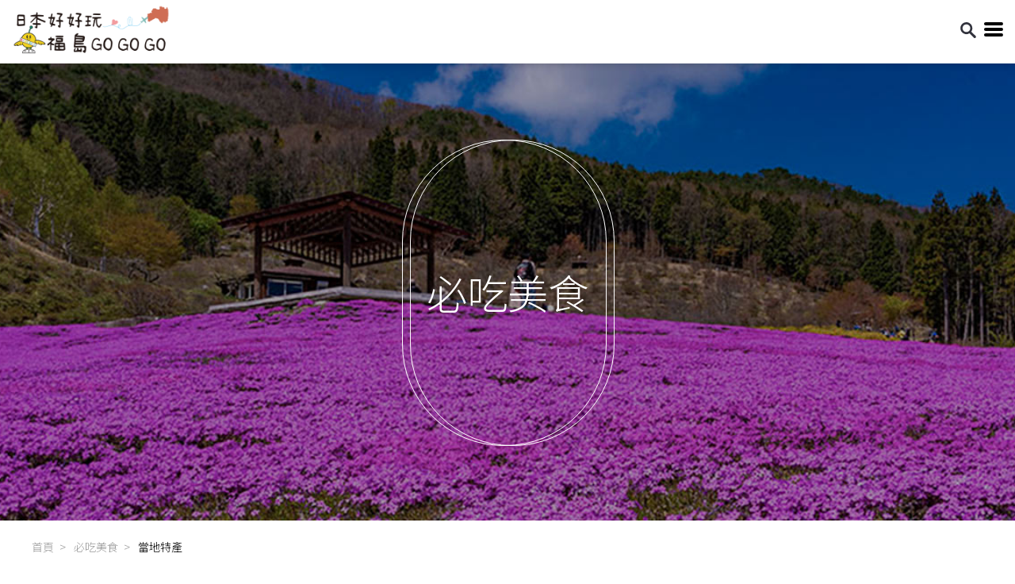

--- FILE ---
content_type: text/html; charset=UTF-8
request_url: https://visitfukushima.tw/food/specialty
body_size: 16683
content:
<!DOCTYPE html>
<html lang="zh-tw">
  <head>
    <meta charset="UTF-8"/>
    <meta name="viewport" content="width=device-width, initial-scale=1.0, user-scalable=no, minimum-scale=1, maximum-scale=1"/>
    <meta http-equiv="X-UA-Compatible" content="ie=edge"/>
    <title>必吃美食 當地特產 | 福島中文官網</title>
    <link rel="shortcut icon" href="/kibi.png" />
    <meta name="description" content="來到福島，千萬別錯過這些當地特產：水蜜桃、Kozuyu、幻之青豆腐、新五郎、柿餅、凍豆腐、凍餅。"/>
    <meta name="keywords" content=""/>
    <meta property="og:title" content="必吃美食 當地特產 | 福島中文官網"/>
    <meta property="og:description" content="來到福島，千萬別錯過這些當地特產：水蜜桃、Kozuyu、幻之青豆腐、新五郎、柿餅、凍豆腐、凍餅。"/>
    <meta property="og:type" content="website"/>
    <meta property="og:site_name" content="福島中文官網~日本好好玩福島GOGOGO"/>
    <meta property="og:url" content="https://visitfukushima.tw/food/specialty"/>
    <meta property="og:image" content="https://visitfukushima.tw/assets/images/banner/kv-food.jpg"/>
    <link rel="preload" as="image" href="/assets/images/common/visitfukushima-logo.png"/>
    <link rel="stylesheet" type="text/css" href="/assets/style/lib/swiper.min.css"/>
    <link rel="stylesheet" type="text/css" href="/assets/style/pages.css"/>
    <!-- Google Tag Manager -->
<script>(function(w,d,s,l,i){w[l]=w[l]||[];w[l].push({'gtm.start':
new Date().getTime(),event:'gtm.js'});var f=d.getElementsByTagName(s)[0],
j=d.createElement(s),dl=l!='dataLayer'?'&l='+l:'';j.async=true;j.src=
'https://www.googletagmanager.com/gtm.js?id='+i+dl;f.parentNode.insertBefore(j,f);
})(window,document,'script','dataLayer','GTM-NPTB79R');</script>
<!-- End Google Tag Manager -->
    
  </head>
  <body class="page-list food">
    <!-- Google Tag Manager (noscript) -->
<noscript><iframe src="https://www.googletagmanager.com/ns.html?id=GTM-NPTB79R"
height="0" width="0" style="display:none;visibility:hidden"></iframe></noscript>
<!-- End Google Tag Manager (noscript) -->
    <!-- header-->
    <header class="header"> 
      <div class="masthead">
        <div class="logo">
          <h1>福島中文官網~日本好好玩福島GOGOGO</h1><a href="/" title="福島中文官網"> <img src="/assets/images/common/visitfukushima-logo.png" alt="福島中文官網-logo"/></a>
        </div>
        <div class="tools"><a class="icon icon-search" href="#search"><img src="/assets/images/common/search.svg"/></a><a class="icon icon-nav" href="#menu"><span> </span><span> </span><span> </span></a></div>
      </div>
      <div class="search"> 
        <form action="/search" id="search">
          <div class="field">
            <input type="text" id="kw" placeholder="站內搜尋"/>
          </div>
          <button>搜尋</button>
        </form>
      </div>
      <div class="menu">     
        <nav class="nav">
          <dl class="nav-main">
            <dt class="nav-main-item"><a class="nav-main-link" href="/about" title="認識福島">認識福島</a></dt>
          </dl>
          <dl class="nav-main">
            <dt class="nav-main-item"><a class="nav-main-link" href="#" title="福島十大精選">十大精選</a><i class="nav-arrow"><img src="/assets/images/common/arrow.svg"/></i></dt>
            <dd class="nav-subunit">
              <ul>
                <li class="nav-subunit-item"><a class="nav-subunit-link" href="/top10/summer" title="夏日景點">夏日景點</a></li>
                <li class="nav-subunit-item"><a class="nav-subunit-link" href="/top10/winter" title="冬季必訪">冬季必訪</a></li>
                <li class="nav-subunit-item"><a class="nav-subunit-link" href="/top10/fall" title="紅葉祕境">紅葉祕境</a></li> 
                <li class="nav-subunit-item"><a class="nav-subunit-link" href="/top10/specialty" title="必敗名產">必敗名產</a></li> 
                <li class="nav-subunit-item"><a class="nav-subunit-link" href="/top10/attractions" title="美景票選">美景票選</a></li>
                <li class="nav-subunit-item"><a class="nav-subunit-link" href="/top10/gifts" title="人氣伴手禮">人氣伴手禮</a></li>
                <li class="nav-subunit-item"><a class="nav-subunit-link" href="/top10/hanami" title="賞櫻景點">賞櫻景點</a></li>
                <li class="nav-subunit-item"><a class="nav-subunit-link" href="/top10/food" title="在地美食">在地美食</a></li>
                <li class="nav-subunit-item"><a class="nav-subunit-link" href="/top10/flower" title="賞花熱點">賞花熱點</a></li>
              </ul>
            </dd>
          </dl>
          <dl class="nav-main">
            <dt class="nav-main-item"><a class="nav-main-link" href="#" title="福島景點資訊">景點資訊</a><i class="nav-arrow"><img src="/assets/images/common/arrow.svg"/></i></dt>
            <dd class="nav-subunit">
              <ul> 
                <li class="nav-subunit-item"><a class="nav-subunit-link" href="/places/aizu-area" title="會津地區">會津地區</a></li>
                <li class="nav-subunit-item"> <a class="nav-subunit-link" href="/places/central-area" title="中部地區">中部地區</a></li>
                <li class="nav-subunit-item"> <a class="nav-subunit-link" href="/places/coastal-area" title="海濱地區">海濱地區</a></li>
                <li class="nav-subunit-item"><a class="nav-subunit-link" href="/places/ski" title="滑雪特輯">滑雪特輯</a></li>
                <li class="nav-subunit-item"><a class="nav-subunit-link" href="/places/tadamisen" title="只見線特輯">只見線特輯</a></li>
              </ul>
            </dd>
          </dl>
          <dl class="nav-main">
            <dt class="nav-main-item"><a class="nav-main-link" href="#" title="福島必吃美食">必吃美食</a><i class="nav-arrow"><img src="/assets/images/common/arrow.svg"/></i></dt>
            <dd class="nav-subunit">
              <ul>
                <li class="nav-subunit-item"><a class="nav-subunit-link" href="/food/specialty" title="當地特產">當地特產</a></li>
                <li class="nav-subunit-item"> <a class="nav-subunit-link" href="/food/seafood" title="海鮮肉肉">海鮮肉肉</a></li>
                <li class="nav-subunit-item"> <a class="nav-subunit-link" href="/food/noodle" title="人氣麵食">人氣麵食</a></li>
                <li class="nav-subunit-item"><a class="nav-subunit-link" href="/food/desserts" title="甜食專區">甜食專區</a></li>
                <li class="nav-subunit-item"><a class="nav-subunit-link" href="/food/snack" title="嘴饞必備">嘴饞必備</a></li>
                <li class="nav-subunit-item"><a class="nav-subunit-link" href="/food/drinks" title="必喝酒水">必喝酒水</a></li>
              </ul>
            </dd>
          </dl>
          <dl class="nav-main">
            <dt class="nav-main-item"><a class="nav-main-link" href="/experts" title="福島達人推薦">達人推薦</a></dt>
          </dl>
          <dl class="nav-main">
            <dt class="nav-main-item"><a class="nav-main-link" href="#" title="福島旅遊指南">旅遊指南</a><i class="nav-arrow"><img src="/assets/images/common/arrow.svg"/></i></dt>
            <dd class="nav-subunit">
              <ul>
                <li class="nav-subunit-item"><a class="nav-subunit-link" href="/guide/planning" title="推薦行程">推薦行程</a></li>
                <li class="nav-subunit-item"> <a class="nav-subunit-link" href="/guide/live" title="住宿推薦">住宿推薦</a></li>
                <li class="nav-subunit-item"> <a class="nav-subunit-link" href="/guide/traffic" title="當地交通">當地交通</a></li>
                <li class="nav-subunit-item"><a class="nav-subunit-link" href="/guide/festivals" title="節慶祭典">節慶祭典</a></li>
                <li class="nav-subunit-item"> <a class="nav-subunit-link" href="/guide/download" title="旅遊書下載">旅遊書下載</a></li>
                <li class="nav-subunit-item"><a class="nav-subunit-link" href="/guide/channel" title="線上玩福島">線上玩福島</a></li>
              </ul>
            </dd>
          </dl>
          <dl class="nav-main">
            <dt class="nav-main-item"><a class="nav-main-link" href="/events" title="福島好康活動">好康活動</a></dt>
          </dl>
          <dl class="nav-main">
            <dt class="nav-main-item"><a class="nav-main-link" href="/join-us" title="福島鐵粉募集">鐵粉募集</a></dt>
          </dl>
        </nav>
      </div>
    </header>
    <!-- header end-->
    <div class="wrap">
      <!-- content-->
      <section class="kv visual">
  <div class="slogan">必吃美食</div>
  <div class="page-img"> <img src="/assets/images/banner/kv-food.jpg" alt=""/></div>
  <div class="circle"></div>
</section>
<div class="main"> 
  <div class="breadcrumbs">
    <nav aria-label="Breadcrumb">
      <ul>
        <li> <a href="/">首頁</a></li>
        <li> <span>必吃美食</span></li>
        <li> <em aria-current="page">當地特產</em></li>
      </ul>
    </nav>
  </div>
  <div class="article"> 
    <header class="article-header"> 
      <h2 class="title">
        <div class="title-eng">FOOD</div>
        <div class="title-cht">當地特產</div>
      </h2>
    </header>
    <div class="article-main"> 
      <div class="grid"> 
        <div class="grid-list">
                    <div class="grid-item">
            <div class="grid-wrap"> 
              <figure class="grid-img"> <a href="/food/specialty/280-味噌田樂" title="味噌田樂"> <img src="/storage/cover/c67456b354c4f7.jpg" alt=""/></a></figure>
              <div class="grid-content">
                <h3 class="grid-title subtitle"> <span>味噌田樂</span></h3>
                <div class="grid-more"><a class="btn more" href="/food/specialty/280-味噌田樂">MORE </a></div>
              </div>
            </div>
          </div>
                    <div class="grid-item">
            <div class="grid-wrap"> 
              <figure class="grid-img"> <a href="/food/specialty/269-福笑 米" title="福笑 米"> <img src="/storage/cover/c66309ed6ee02f.jpg" alt=""/></a></figure>
              <div class="grid-content">
                <h3 class="grid-title subtitle"> <span>福笑 米</span></h3>
                <div class="grid-more"><a class="btn more" href="/food/specialty/269-福笑 米">MORE </a></div>
              </div>
            </div>
          </div>
                    <div class="grid-item">
            <div class="grid-wrap"> 
              <figure class="grid-img"> <a href="/food/specialty/68-水蜜桃" title="水蜜桃"> <img src="/storage/cover/c62ea202ad5967.jpg" alt=""/></a></figure>
              <div class="grid-content">
                <h3 class="grid-title subtitle"> <span>水蜜桃</span></h3>
                <div class="grid-more"><a class="btn more" href="/food/specialty/68-水蜜桃">MORE </a></div>
              </div>
            </div>
          </div>
                    <div class="grid-item">
            <div class="grid-wrap"> 
              <figure class="grid-img"> <a href="/food/specialty/69-Kozuyu" title="Kozuyu"> <img src="/storage/cover/c62ea2056cca87.jpg" alt=""/></a></figure>
              <div class="grid-content">
                <h3 class="grid-title subtitle"> <span>Kozuyu</span></h3>
                <div class="grid-more"><a class="btn more" href="/food/specialty/69-Kozuyu">MORE </a></div>
              </div>
            </div>
          </div>
                    <div class="grid-item">
            <div class="grid-wrap"> 
              <figure class="grid-img"> <a href="/food/specialty/70-幻之青豆腐" title="幻之青豆腐"> <img src="/storage/cover/c62ea208dd2810.jpg" alt=""/></a></figure>
              <div class="grid-content">
                <h3 class="grid-title subtitle"> <span>幻之青豆腐</span></h3>
                <div class="grid-more"><a class="btn more" href="/food/specialty/70-幻之青豆腐">MORE </a></div>
              </div>
            </div>
          </div>
                    <div class="grid-item">
            <div class="grid-wrap"> 
              <figure class="grid-img"> <a href="/food/specialty/71-新五郎" title="新五郎"> <img src="/storage/cover/c62ea20b2951d3.jpg" alt=""/></a></figure>
              <div class="grid-content">
                <h3 class="grid-title subtitle"> <span>新五郎</span></h3>
                <div class="grid-more"><a class="btn more" href="/food/specialty/71-新五郎">MORE </a></div>
              </div>
            </div>
          </div>
                    <div class="grid-item">
            <div class="grid-wrap"> 
              <figure class="grid-img"> <a href="/food/specialty/72-柿餅" title="柿餅"> <img src="/storage/cover/c62ea20e7ab1e2.jpg" alt=""/></a></figure>
              <div class="grid-content">
                <h3 class="grid-title subtitle"> <span>柿餅</span></h3>
                <div class="grid-more"><a class="btn more" href="/food/specialty/72-柿餅">MORE </a></div>
              </div>
            </div>
          </div>
                    <div class="grid-item">
            <div class="grid-wrap"> 
              <figure class="grid-img"> <a href="/food/specialty/73-凍豆腐" title="凍豆腐"> <img src="/storage/cover/c62ea211206d85.jpg" alt=""/></a></figure>
              <div class="grid-content">
                <h3 class="grid-title subtitle"> <span>凍豆腐</span></h3>
                <div class="grid-more"><a class="btn more" href="/food/specialty/73-凍豆腐">MORE </a></div>
              </div>
            </div>
          </div>
                    <div class="grid-item">
            <div class="grid-wrap"> 
              <figure class="grid-img"> <a href="/food/specialty/74-凍餅" title="凍餅"> <img src="/storage/cover/c62ea213dd060c.jpg" alt=""/></a></figure>
              <div class="grid-content">
                <h3 class="grid-title subtitle"> <span>凍餅</span></h3>
                <div class="grid-more"><a class="btn more" href="/food/specialty/74-凍餅">MORE </a></div>
              </div>
            </div>
          </div>
                  </div>
      </div>
    </div>
  </div>
</div>
      <!-- content end-->
    </div>
    <div class="gotop"> <a href="#gotop"> <span>TOP</span></a></div>
        <!-- footer-->
    <footer class="footer">
      <div class="container">
        <section class="copyright">
          <p class="copyright-text">福島縣觀光交流課 FUKUSHIMA PREFECTURAL GOVERNMENT TOURISM PROMOTION DIVISION</p>
          <p class="copyright-lang"><span>多國語言：</span>
            <select id="lang_select" name=""> 
              <option value="">請選擇</option>
              <option value="https://www.tif.ne.jp/">日文版</option>
              <option value="https://fukushima.travel/">英文版</option>
              <option value="https://fukushima.travel/ko">韓文版</option>
              <option value="https://welovefukushima.com/">泰文版</option>
              <option value="https://fukushima.travel/vn">越南語</option>
              <option value="https://fukushima.travel/sc">簡體中文版</option>
            </select>
          </p>
          <p class="copyright-privacy"><a href="/privacy" title="隱私權政策">隱私權政策</a></p>
        </section>
      </div>
    </footer>
    <!-- footer end-->
    <!-- share Js-->
    <script src="https://code.jquery.com/jquery-3.6.0.min.js" integrity="sha256-/xUj+3OJU5yExlq6GSYGSHk7tPXikynS7ogEvDej/m4=" crossorigin="anonymous"></script>
    <script src="/assets/script/common.js"></script>
    <!-- pages Js-->
    <script src="/assets/script/lib/swiper.min.js"></script>
    <script src="/assets/script/lib/greensock/TweenMax.min.js"></script>
    <script src="/assets/script/lib/scrollmagic/ScrollMagic.min.js"></script>
    <script src="/assets/script/lib/scrollmagic/animation.gsap.min.js"></script>
    <script src="/assets/script/lib/scrollmagic/debug.addIndicators.min.js"></script>
    <script>
    $(document).ready(function(){
        $('#lang_select').change(function(){
            var url = $(this).val();
            if(url!=''){
                location.href = url;
            }
        });
        $('#search').submit(function(){
          var kw = $('#kw', this).val().replace(/\//g, ' ');
          location.href = '/search/'+encodeURIComponent(kw);
          return false;
        });
    });
    </script>
      </body>
</html>

--- FILE ---
content_type: text/css
request_url: https://visitfukushima.tw/assets/style/pages.css
body_size: 45100
content:
@charset "UTF-8";
/*! normalize.css v8.0.1 | MIT License | github.com/necolas/normalize.css */
@import url("https://fonts.googleapis.com/css2?family=Noto+Sans+TC:wght@300;400;700&family=Noto+Serif+TC:wght@300;400;700&family=Raleway:wght@300;400;700&display=swap");
* {
  -webkit-box-sizing: border-box;
  box-sizing: border-box;
}

/* Document
   ========================================================================== */
/**
 * 1. Correct the line height in all browsers.
 * 2. Prevent adjustments of font size after orientation changes in iOS.
 */
html {
  line-height: 1.5;
  /* 1 */
  -webkit-text-size-adjust: 100%;
  /* 2 */
}

/* Sections
   ========================================================================== */
/**
 * Remove the margin in all browsers.
 */
body {
  margin: 0;
}

/**
 * Render the `main` element consistently in IE.
 */
main {
  display: block;
}

/**
 * Correct the font size and margin on `h1` elements within `section` and
 * `article` contexts in Chrome, Firefox, and Safari.
 */
h1 {
  font-size: 2em;
  margin: 0.67em 0;
}

h1, h2, h3, h4, h5, h6, p, ul, ol {
  margin-top: 0;
}

/* Grouping content
   ========================================================================== */
/**
 * 1. Add the correct box sizing in Firefox.
 * 2. Show the overflow in Edge and IE.
 */
hr {
  -webkit-box-sizing: content-box;
  box-sizing: content-box;
  /* 1 */
  height: 0;
  /* 1 */
  overflow: visible;
  /* 2 */
}

/**
 * 1. Correct the inheritance and scaling of font size in all browsers.
 * 2. Correct the odd `em` font sizing in all browsers.
 */
pre {
  font-family: monospace, monospace;
  /* 1 */
  font-size: 1em;
  /* 2 */
}

/* Text-level semantics
   ========================================================================== */
/**
 * Remove the gray background on active links in IE 10.
 */
a {
  background-color: transparent;
}

/**
 * 1. Remove the bottom border in Chrome 57-
 * 2. Add the correct text decoration in Chrome, Edge, IE, Opera, and Safari.
 */
abbr[title] {
  border-bottom: none;
  /* 1 */
  text-decoration: underline;
  /* 2 */
  -webkit-text-decoration: underline dotted;
  text-decoration: underline dotted;
  /* 2 */
}

/**
 * Add the correct font weight in Chrome, Edge, and Safari.
 */
b,
strong {
  font-weight: bolder;
}

/**
 * 1. Correct the inheritance and scaling of font size in all browsers.
 * 2. Correct the odd `em` font sizing in all browsers.
 */
code,
kbd,
samp {
  font-family: monospace, monospace;
  /* 1 */
  font-size: 1em;
  /* 2 */
}

/**
 * Add the correct font size in all browsers.
 */
small {
  font-size: 80%;
}

/**
 * Prevent `sub` and `sup` elements from affecting the line height in
 * all browsers.
 */
sub,
sup {
  font-size: 75%;
  line-height: 0;
  position: relative;
  vertical-align: baseline;
}

sub {
  bottom: -0.25em;
}

sup {
  top: -0.5em;
}

/* Embedded content
   ========================================================================== */
/**
 * Remove the border on images inside links in IE 10.
 */
img {
  border-style: none;
}

/* Forms
   ========================================================================== */
/**
 * 1. Change the font styles in all browsers.
 * 2. Remove the margin in Firefox and Safari.
 */
button,
input,
optgroup,
select,
textarea {
  font-family: inherit;
  /* 1 */
  font-size: 100%;
  /* 1 */
  line-height: 1.15;
  /* 1 */
  margin: 0;
  /* 2 */
}

/**
 * Show the overflow in IE.
 * 1. Show the overflow in Edge.
 */
button,
input {
  /* 1 */
  overflow: visible;
}

/**
 * Remove the inheritance of text transform in Edge, Firefox, and IE.
 * 1. Remove the inheritance of text transform in Firefox.
 */
button,
select {
  /* 1 */
  text-transform: none;
}

/**
 * Correct the inability to style clickable types in iOS and Safari.
 */
button,
[type='button'],
[type='reset'],
[type='submit'] {
  -webkit-appearance: button;
}

/**
 * Remove the inner border and padding in Firefox.
 */
button::-moz-focus-inner,
[type='button']::-moz-focus-inner,
[type='reset']::-moz-focus-inner,
[type='submit']::-moz-focus-inner {
  border-style: none;
  padding: 0;
}

/**
 * Restore the focus styles unset by the previous rule.
 */
button:-moz-focusring,
[type='button']:-moz-focusring,
[type='reset']:-moz-focusring,
[type='submit']:-moz-focusring {
  outline: 1px dotted ButtonText;
}

/**
 * Correct the padding in Firefox.
 */
fieldset {
  padding: 0.35em 0.75em 0.625em;
}

/**
 * 1. Correct the text wrapping in Edge and IE.
 * 2. Correct the color inheritance from `fieldset` elements in IE.
 * 3. Remove the padding so developers are not caught out when they zero out
 *    `fieldset` elements in all browsers.
 */
legend {
  -webkit-box-sizing: border-box;
  box-sizing: border-box;
  /* 1 */
  color: inherit;
  /* 2 */
  display: table;
  /* 1 */
  max-width: 100%;
  /* 1 */
  padding: 0;
  /* 3 */
  white-space: normal;
  /* 1 */
}

/**
 * Add the correct vertical alignment in Chrome, Firefox, and Opera.
 */
progress {
  vertical-align: baseline;
}

/**
 * Remove the default vertical scrollbar in IE 10+.
 */
textarea {
  overflow: auto;
}

/**
 * 1. Add the correct box sizing in IE 10.
 * 2. Remove the padding in IE 10.
 */
[type='checkbox'],
[type='radio'] {
  -webkit-box-sizing: border-box;
  box-sizing: border-box;
  /* 1 */
  padding: 0;
  /* 2 */
}

/**
 * Correct the cursor style of increment and decrement buttons in Chrome.
 */
[type='number']::-webkit-inner-spin-button,
[type='number']::-webkit-outer-spin-button {
  height: auto;
}

/**
 * 1. Correct the odd appearance in Chrome and Safari.
 * 2. Correct the outline style in Safari.
 */
[type='search'] {
  -webkit-appearance: textfield;
  /* 1 */
  outline-offset: -2px;
  /* 2 */
}

/**
 * Remove the inner padding in Chrome and Safari on macOS.
 */
[type='search']::-webkit-search-decoration {
  -webkit-appearance: none;
}

/**
 * 1. Correct the inability to style clickable types in iOS and Safari.
 * 2. Change font properties to `inherit` in Safari.
 */
::-webkit-file-upload-button {
  -webkit-appearance: button;
  /* 1 */
  font: inherit;
  /* 2 */
}

/* Interactive
   ========================================================================== */
/*
 * Add the correct display in Edge, IE 10+, and Firefox.
 */
details {
  display: block;
}

/*
 * Add the correct display in all browsers.
 */
summary {
  display: list-item;
}

/* Misc
   ========================================================================== */
/**
 * Add the correct display in IE 10+.
 */
template {
  display: none;
}

/**
 * Add the correct display in IE 10.
 */
[hidden] {
  display: none;
}

input:focus, a:focus {
  outline: none;
}

h1 {
  font-size: 0;
}

.wrap {
  padding-top: 80px;
}

@media screen and (max-width: 480px) {
  .wrap {
    padding-top: 60px;
  }
}

.masthead {
  position: fixed;
  z-index: 99;
  width: 100%;
  height: 80px;
  display: -webkit-box;
  display: -ms-flexbox;
  display: flex;
  -webkit-box-align: center;
  -ms-flex-align: center;
  align-items: center;
  -webkit-box-pack: justify;
  -ms-flex-pack: justify;
  justify-content: space-between;
  background-color: #fff;
  -webkit-box-shadow: 0 0 10px rgba(0, 0, 0, 0.2);
  box-shadow: 0 0 10px rgba(0, 0, 0, 0.2);
  padding: 0 15px;
}

@media screen and (max-width: 480px) {
  .masthead {
    height: 60px;
    padding: 10px;
  }
}

.logo {
  width: 200px;
}

.logo img {
  max-width: 100%;
  height: auto;
}

@media screen and (max-width: 480px) {
  .logo {
    width: auto;
    height: 40px;
  }
  .logo img {
    height: 40px;
    width: auto;
  }
}

.tools {
  display: -webkit-box;
  display: -ms-flexbox;
  display: flex;
}

.icon-search {
  display: inline-block;
  width: 20px;
}

.icon-search img {
  max-width: 100%;
  height: auto;
}

.icon-nav {
  width: 24px;
  height: 18px;
  position: relative;
}

.icon-nav span {
  display: block;
  background-color: #000;
  height: 4px;
  border-radius: 2px;
  margin-bottom: 3px;
  position: absolute;
  width: 100%;
  -webkit-transition: all 0.3s cubic-bezier(0.19, 1, 0.22, 1);
  -o-transition: all 0.3s cubic-bezier(0.19, 1, 0.22, 1);
  transition: all 0.3s cubic-bezier(0.19, 1, 0.22, 1);
}

.icon-nav span:first-child {
  top: 0;
}

.icon-nav span:nth-child(2) {
  top: 50%;
  -webkit-transform: translateY(-50%);
  -ms-transform: translateY(-50%);
  transform: translateY(-50%);
}

.icon-nav span:last-child {
  top: 100%;
  -webkit-transform: translateY(-100%);
  -ms-transform: translateY(-100%);
  transform: translateY(-100%);
}

@media screen and (min-width: 1280px) {
  .icon-nav:hover {
    cursor: pointer;
  }
}

.icon-nav.active {
  cursor: pointer;
}

.icon-nav.active span:first-child {
  top: 50%;
  -webkit-transform: rotate(45deg);
  -ms-transform: rotate(45deg);
  transform: rotate(45deg);
}

.icon-nav.active span:nth-child(2) {
  opacity: 0;
}

.icon-nav.active span:last-child {
  top: 50%;
  -webkit-transform: rotate(-45deg);
  -ms-transform: rotate(-45deg);
  transform: rotate(-45deg);
}

@media screen and (min-width: 1281px) {
  .tools .icon-nav {
    display: none;
  }
  .tools .icon {
    cursor: pointer;
  }
}

@media screen and (max-width: 1280px) {
  .tools .icon-nav {
    margin-left: 10px;
  }
}

.menu {
  position: fixed;
  z-index: 100;
  top: 0;
}

.menu .nav li {
  list-style-type: none;
}

.menu .nav a {
  color: #000;
  display: block;
}

.menu .nav a.active {
  color: #eb381d;
}

.menu .nav-subunit {
  border-top: 5px solid #eb381d;
}

@media screen and (min-width: 1281px) {
  .menu {
    right: 40px;
    height: 80px;
    display: -webkit-box;
    display: -ms-flexbox;
    display: flex;
    -webkit-box-align: center;
    -ms-flex-align: center;
    align-items: center;
  }
  .menu .nav {
    height: 100%;
    display: -webkit-box;
    display: -ms-flexbox;
    display: flex;
  }
  .menu .nav-main {
    display: -webkit-box;
    display: -ms-flexbox;
    display: flex;
    height: 100%;
    -webkit-box-align: center;
    -ms-flex-align: center;
    align-items: center;
    -webkit-box-pack: center;
    -ms-flex-pack: center;
    justify-content: center;
    width: 8em;
    margin: 0;
    padding: 0;
    position: relative;
  }
  .menu .nav-main:last-child .nav-main-item::after {
    display: none;
  }
  .menu .nav-main-item {
    margin: 0;
    padding: 0;
    height: 100%;
    display: -webkit-box;
    display: -ms-flexbox;
    display: flex;
    -webkit-box-align: center;
    -ms-flex-align: center;
    align-items: center;
    -webkit-box-pack: center;
    -ms-flex-pack: center;
    justify-content: center;
  }
  .menu .nav-main-item .nav-arrow {
    display: none;
  }
  .menu .nav-main-item::after {
    content: "";
    position: absolute;
    width: 1px;
    height: 30%;
    background-color: #000;
    right: 0;
    top: 50%;
    -webkit-transform: translate(0, -50%);
    -ms-transform: translate(0, -50%);
    transform: translate(0, -50%);
  }
  .menu .nav li {
    position: relative;
  }
  .menu .nav a {
    font-size: 18px;
    padding: .5em 1em;
  }
  .menu .nav a:hover {
    color: #eb381d;
  }
  .menu .nav-subunit {
    display: none;
    width: 100%;
    position: absolute;
    background-color: #fff;
    top: 80px;
    margin: 0;
    border-top: 5px solid #eb381d;
    -webkit-box-shadow: 0 0px 5px rgba(0, 0, 0, 0.2);
    box-shadow: 0 0px 5px rgba(0, 0, 0, 0.2);
  }
  .menu .nav .nav-main:hover .nav-subunit {
    display: block;
  }
}

@media screen and (max-width: 1280px) {
  .menu {
    -webkit-transition: all 0.5s cubic-bezier(0.19, 1, 0.22, 1);
    -o-transition: all 0.5s cubic-bezier(0.19, 1, 0.22, 1);
    transition: all 0.5s cubic-bezier(0.19, 1, 0.22, 1);
    width: 50vw;
    left: 100vw;
    height: 100vh;
    padding-top: 80px;
    z-index: 98;
    background-color: #fff;
  }
  .menu.active {
    left: 50vw;
  }
  .menu .nav {
    width: 100%;
    height: 100%;
    overflow: auto;
  }
  .menu .nav ul {
    margin: 0;
    padding: 0;
  }
  .menu .nav a {
    padding: 1em;
    display: block;
    font-weight: normal;
  }
  .menu .nav-main {
    border-bottom: 1px solid rgba(0, 0, 0, 0.2);
    margin: 0;
    padding: 0;
  }
  .menu .nav-main:last-child {
    border: none;
  }
  .menu .nav-main.active .nav-main-item svg, .menu .nav-main.active .nav-main-item img {
    -webkit-transform: rotate(90deg);
    -ms-transform: rotate(90deg);
    transform: rotate(90deg);
  }
  .menu .nav-main.active .nav-subunit {
    display: block;
  }
  .menu .nav-main-link {
    font-weight: bold;
  }
  .menu .nav-main-item {
    position: relative;
  }
  .menu .nav-main .nav-arrow {
    position: absolute;
    right: 1em;
    top: 50%;
    -webkit-transform: translate(0, -50%);
    -ms-transform: translate(0, -50%);
    transform: translate(0, -50%);
  }
  .menu .nav-main .nav-arrow svg, .menu .nav-main .nav-arrow img {
    width: 8px;
  }
  .menu .nav-subunit {
    display: none;
    background-color: #f6f6f6;
    margin: 0;
    padding: 0;
  }
  .menu .nav-subunit-item {
    border-bottom: 1px solid rgba(0, 0, 0, 0.1);
    padding-left: 1em;
  }
  .menu .nav-subunit a {
    font-size: 15px;
    padding: .9em 1em;
    line-height: 1;
  }
}

@media screen and (max-width: 768px) {
  .menu {
    width: 100vw;
  }
  .menu.active {
    left: 0;
  }
}

@media screen and (max-width: 480px) {
  .menu {
    padding-top: 60px;
  }
}

.search {
  display: none;
  position: fixed;
  top: 80px;
  right: 0;
  z-index: 98;
  width: 100%;
  background-color: rgba(0, 0, 0, 0.3);
  padding: 15px;
}

.search input, .search button {
  line-height: 2;
  padding: 0 1em;
  border: none;
}

.search form {
  display: -webkit-box;
  display: -ms-flexbox;
  display: flex;
  -webkit-box-pack: end;
  -ms-flex-pack: end;
  justify-content: flex-end;
  -webkit-box-align: center;
  -ms-flex-align: center;
  align-items: center;
}

.search form .field {
  -webkit-box-flex: 0;
  -ms-flex: 0 0 auto;
  flex: 0 0 auto;
}

.search form .field input {
  width: 250px;
}

.search form button {
  background-color: #000;
  color: #fff;
  border: 1px solid #000;
  margin-left: 1em;
  -webkit-box-flex: 0;
  -ms-flex: 0 0 5em;
  flex: 0 0 5em;
}

@media screen and (max-width: 768px) {
  .search form .field {
    -webkit-box-flex: 1;
    -ms-flex: 1 1 auto;
    flex: 1 1 auto;
  }
  .search form .field input {
    width: 100%;
  }
}

@media screen and (max-width: 480px) {
  .search {
    top: 60px;
  }
}

.about .nav-main:nth-child(1) .nav-main-link,
.topten-page .nav-main:nth-child(2) .nav-main-link,
.places .nav-main:nth-child(3) .nav-main-link,
.food .nav-main:nth-child(4) .nav-main-link,
.experts .nav-main:nth-child(5) .nav-main-link,
.guide .nav-main:nth-child(6) .nav-main-link,
.events .nav-main:nth-child(7) .nav-main-link,
.joinus .nav-main:nth-child(8) .nav-main-link {
  color: #eb381d;
}

.footer {
  background-color: #ebebeb;
  height: 75px;
  display: -webkit-box;
  display: -ms-flexbox;
  display: flex;
  -webkit-box-pack: center;
  -ms-flex-pack: center;
  justify-content: center;
  -webkit-box-align: center;
  -ms-flex-align: center;
  align-items: center;
  font-family: "Noto Sans TC", "Microsoft JhengHei", sans-serif;
  font-weight: 300;
  padding: 0 1em;
}

.footer .copyright {
  text-align: center;
}

.footer .copyright p {
  display: inline-block;
  margin: .25em .5em;
}

.footer .copyright-privacy a {
  color: #000;
  text-decoration: none;
}

@media screen and (max-width: 768px) {
  .footer {
    height: 90px;
  }
}

@media screen and (max-width: 540px) {
  .footer {
    font-size: 13px;
  }
}

@media screen and (max-width: 480px) {
  .footer {
    font-size: 12px;
  }
}

body, html {
  position: relative;
  font-family: "Noto Sans TC", "Microsoft JhengHei", sans-serif;
  font-weight: 300;
}

a {
  text-decoration: none;
}

.wrap {
  position: relative;
  width: 100%;
  height: 100%;
  overflow: hidden;
}

ul, li {
  list-style-type: none;
  margin: 0;
  padding: 0;
}

ul.list-disc li {
  list-style-type: disc;
}

.circle {
  width: 280px;
  height: 420px;
  position: relative;
}

.circle::before, .circle::after {
  content: "";
  position: absolute;
  width: 100%;
  height: 100%;
  border: 1px solid #fff;
  border-radius: 140px;
}

.circle::before {
  left: -5px;
}

.circle::after {
  left: 5px;
}

@media screen and (max-width: 450px) {
  .circle::before {
    left: -3.5px;
  }
  .circle::after {
    left: 3.5px;
  }
}

.title .title-eng, .title2 .title-eng {
  font-family: "Raleway", sans-serif;
}

.title .title-cht, .title2 .title-cht {
  font-family: "Noto Serif TC", serif;
}

.title {
  display: -webkit-box;
  display: -ms-flexbox;
  display: flex;
  -webkit-box-align: center;
  -ms-flex-align: center;
  align-items: center;
  -webkit-box-pack: center;
  -ms-flex-pack: center;
  justify-content: center;
  margin-bottom: 40px;
  font-size: 45px;
  font-weight: normal;
}

.title .title-eng {
  font-size: .57em;
  background-color: #000;
  color: #fff;
  -webkit-box-flex: 0;
  -ms-flex: 0 0 auto;
  flex: 0 0 auto;
  width: 100px;
  height: 100px;
  display: inline-block;
  border-radius: 50%;
  text-align: center;
  line-height: 100px;
  margin-right: 20px;
}

.title .title-cht {
  letter-spacing: .3em;
}

.title-column .title-eng {
  display: -webkit-box;
  display: -ms-flexbox;
  display: flex;
  -webkit-box-align: center;
  -ms-flex-align: center;
  align-items: center;
  -webkit-box-pack: center;
  -ms-flex-pack: center;
  justify-content: center;
  -webkit-box-orient: vertical;
  -webkit-box-direction: normal;
  -ms-flex-direction: column;
  flex-direction: column;
  line-height: 1;
}

.title-column .title-eng span {
  display: block;
}

@media screen and (max-width: 768px) {
  .title .title-eng {
    font-size: .65em;
  }
}

.title2 {
  text-align: center;
  font-size: 45px;
  width: 8em;
  margin: 0 auto;
  border-bottom: 1px solid #000;
  padding-bottom: .2em;
}

.title2 .title-eng {
  font-size: .66em;
}

.title3 {
  position: relative;
}

.title3 .title-cht {
  padding-bottom: .2em;
  padding-left: .3em;
}

.title3 .title-cht::after {
  content: "";
  position: absolute;
  width: 1.5em;
  height: 1px;
  background-color: #000;
  left: 50%;
  bottom: 0;
  -webkit-transform: translate(-50%, 0);
  -ms-transform: translate(-50%, 0);
  transform: translate(-50%, 0);
}

.others .title-eng, .result .title-eng, .privacy .title-eng {
  font-size: .47em;
}

@media screen and (max-width: 1024px) {
  .title, .title2 {
    font-size: 36px;
  }
  .title .title-eng {
    width: 90px;
    height: 90px;
    line-height: 90px;
  }
  .title-column .title-eng {
    line-height: 1;
  }
}

@media screen and (max-width: 768px) {
  .title, .title2 {
    font-size: 30px;
  }
  .title .title-cht {
    letter-spacing: .15em;
  }
  .title .title-eng {
    margin-right: 15px;
  }
  .others .title-eng, .result .title-eng, .privacy .title-eng {
    font-size: .6em;
  }
}

@media screen and (max-width: 390px) {
  .title, .title2 {
    font-size: 26px;
  }
  .title .title-eng {
    margin-right: 15px;
    -webkit-box-flex: 0;
    -ms-flex: 0 0 80px;
    flex: 0 0 80px;
    width: 80px;
    height: 80px;
    line-height: 80px;
  }
  .title.title-column .title-eng {
    line-height: 1;
  }
}

.tac {
  text-align: center;
}

.btn {
  display: inline-block;
  min-width: 5em;
  padding: .4em 1em .6em;
  background-color: #d2ad6e;
  border: none;
  color: #fff;
  text-align: center;
  line-height: 1;
  border-radius: 2em;
  font-family: "Noto Sans TC", "Microsoft JhengHei", sans-serif;
  -webkit-transition: all 1s cubic-bezier(0.19, 1, 0.22, 1);
  -o-transition: all 1s cubic-bezier(0.19, 1, 0.22, 1);
  transition: all 1s cubic-bezier(0.19, 1, 0.22, 1);
}

@media screen and (min-width: 1181px) {
  .btn:hover {
    background-color: #c69747;
    cursor: pointer;
  }
}

.btn-icon {
  position: relative;
}

.btn-icon-right .icon {
  margin-left: .5em;
}

.btn-icon .icon {
  display: inline-block;
  position: relative;
}

.icon-arrow {
  width: 2em;
}

.icon-arrow::before, .icon-arrow::after {
  content: "";
  position: absolute;
  background-color: #fff;
}

.icon-arrow::before {
  width: 100%;
  height: 1px;
  left: 0;
  bottom: 3px;
}

.icon-arrow::after {
  width: 15px;
  height: 1px;
  right: -2px;
  -webkit-transform: rotate(45deg);
  -ms-transform: rotate(45deg);
  transform: rotate(45deg);
  bottom: 9px;
}

.subtitle {
  position: relative;
  line-height: 1.3;
  padding: .3em 0 .5em;
  font-weight: 300;
  font-size: 26px;
  letter-spacing: .1em;
}

.subtitle::after {
  content: "";
  position: absolute;
  bottom: 0;
  left: 0;
  width: 2em;
  height: 1px;
  background-color: #000;
}

@media screen and (max-width: 768px) {
  .subtitle {
    font-size: 22px;
  }
}

@media screen and (max-width: 390px) {
  .subtitle {
    font-size: 20px;
  }
}

.subtitle.subtitle-icon {
  display: -webkit-box;
  display: -ms-flexbox;
  display: flex;
  -webkit-box-align: center;
  -ms-flex-align: center;
  align-items: center;
}

.flex {
  display: -webkit-box;
  display: -ms-flexbox;
  display: flex;
}

.point {
  font-style: normal;
  display: inline-block;
  position: relative;
}

.point::before {
  content: "";
  position: absolute;
  width: 100%;
  height: 0.5em;
  background-color: #f6efe2;
  left: 0;
  bottom: 0;
}

.point2 {
  color: #cb2554;
}

.gotop {
  position: fixed;
  z-index: 9;
  right: 10px;
  bottom: 120px;
  display: none;
}

.gotop a {
  display: block;
  color: #fff;
  width: 70px;
  height: 70px;
  line-height: 70px;
  background-color: #000;
  border-radius: 50%;
  text-align: center;
  -webkit-transition: all 1s cubic-bezier(0.19, 1, 0.22, 1);
  -o-transition: all 1s cubic-bezier(0.19, 1, 0.22, 1);
  transition: all 1s cubic-bezier(0.19, 1, 0.22, 1);
}

.gotop a span {
  position: relative;
  display: block;
  -webkit-transform: translate(0, 12%);
  -ms-transform: translate(0, 12%);
  transform: translate(0, 12%);
}

.gotop a::before, .gotop a::after {
  -webkit-transition: all 1s cubic-bezier(0.19, 1, 0.22, 1);
  -o-transition: all 1s cubic-bezier(0.19, 1, 0.22, 1);
  transition: all 1s cubic-bezier(0.19, 1, 0.22, 1);
  content: "";
  position: absolute;
  width: 20px;
  height: 1px;
  top: 32%;
  background-color: #fff;
}

.gotop a::before {
  -webkit-transform: rotate(45deg);
  -ms-transform: rotate(45deg);
  transform: rotate(45deg);
  right: 18px;
}

.gotop a::after {
  -webkit-transform: rotate(135deg);
  -ms-transform: rotate(135deg);
  transform: rotate(135deg);
  left: 18px;
}

.gotop a:hover {
  color: #d2ad6e;
}

.gotop a:hover::before, .gotop a:hover::after {
  background-color: #d2ad6e;
}

@media screen and (max-width: 540px) {
  .gotop a {
    width: 40px;
    height: 40px;
    line-height: 40px;
    font-size: 12px;
  }
  .gotop a::before, .gotop a::after {
    width: 10px;
    top: 28%;
  }
  .gotop a::before {
    right: 12px;
  }
  .gotop a::after {
    -webkit-transform: rotate(135deg);
    -ms-transform: rotate(135deg);
    transform: rotate(135deg);
    left: 12px;
  }
}

@media screen and (max-width: 1024px) {
  .page-detail .gotop {
    bottom: 15px;
  }
}

.arrow-prev, .arrow-next {
  width: 40px;
  height: 40px;
  position: relative;
  cursor: pointer;
}

.arrow img {
  max-width: 100%;
  height: auto;
}

.photos {
  padding: 70px 0 120px;
}

.photos-wrap {
  position: relative;
  max-width: 650px;
  margin: 0 auto;
}

.photos-item {
  opacity: .5;
}

.photos-img {
  padding: 0;
  margin: 0;
  width: 100%;
  height: 0;
  padding-top: 59.49367%;
  position: relative;
  overflow: hidden;
}

.photos-img img {
  width: 100%;
  position: absolute;
  top: 50%;
  left: 50%;
  -webkit-transform: translate(-50%, -50%);
  -ms-transform: translate(-50%, -50%);
  transform: translate(-50%, -50%);
}

.photos .swiper-slide-active {
  opacity: 1;
}

.photos .swiper-button-prev, .photos .swiper-button-next {
  background: none;
  right: auto;
  margin-top: 0;
}

.photos .swiper-button-prev.swiper-button-disabled, .photos .swiper-button-next.swiper-button-disabled {
  opacity: 0;
}

.photos-arrow .arrow-prev, .photos-arrow .arrow-next {
  position: absolute;
  top: 50%;
  left: 50%;
  z-index: 11;
}

.photos-arrow .arrow-prev {
  margin-left: -400px;
  -webkit-transform: translate(-100%, -50%);
  -ms-transform: translate(-100%, -50%);
  transform: translate(-100%, -50%);
}

.photos-arrow .arrow-next {
  margin-left: 400px;
}

@media screen and (max-width: 1024px) {
  .photos-wrap {
    max-width: 70vw;
  }
  .photos-arrow .arrow-prev {
    margin-left: -37vw;
    -webkit-transform: translate(-100%, -50%);
    -ms-transform: translate(-100%, -50%);
    transform: translate(-100%, -50%);
  }
  .photos-arrow .arrow-next {
    margin-left: 37vw;
  }
}

@media screen and (max-width: 768px) {
  .photos-wrap {
    max-width: 80vw;
  }
  .photos-arrow .arrow-prev {
    left: 0;
    margin-left: 0;
    -webkit-transform: translate(-120%, 0);
    -ms-transform: translate(-120%, 0);
    transform: translate(-120%, 0);
  }
  .photos-arrow .arrow-next {
    left: auto;
    right: 0;
    -webkit-transform: translate(120%, 0);
    -ms-transform: translate(120%, 0);
    transform: translate(120%, 0);
  }
}

@media screen and (max-width: 480px) {
  .photos {
    padding: 50px 0 80px;
  }
  .photos-arrow .arrow-prev {
    left: 0;
    margin-left: 0;
    -webkit-transform: translate(-90%, 0);
    -ms-transform: translate(-90%, 0);
    transform: translate(-90%, 0);
  }
  .photos-arrow .arrow-next {
    left: auto;
    right: 0;
    -webkit-transform: translate(90%, 0);
    -ms-transform: translate(90%, 0);
    transform: translate(90%, 0);
  }
}

.card-item {
  display: -webkit-box;
  display: -ms-flexbox;
  display: flex;
  padding: 20px 15px;
  border-bottom: 1px solid #dedede;
}

.card-item .circle {
  display: inline-block;
  width: 180px;
  height: 270px;
}

.card-item .circle::before, .card-item .circle::after {
  border: 1px solid #d2ad6e;
  z-index: 9;
}

.card-item .circle span {
  position: absolute;
  display: block;
}

.card-item .circle img {
  border-radius: 90px;
}

.card-text {
  line-height: 1.8;
  font-size: 18px;
}

.card-img {
  -webkit-box-flex: 0;
  -ms-flex: 0 0 auto;
  flex: 0 0 auto;
}

@media screen and (max-width: 640px) {
  .card-item {
    display: block;
    padding: 30px 15px;
  }
  .card-img {
    margin: 0 auto 2em;
  }
}

@-webkit-keyframes circleLeft {
  0% {
    opacity: 0;
    -webkit-transform: translateX(-15%);
    transform: translateX(-15%);
  }
  100% {
    opacity: 1;
    -webkit-transform: translateX(0);
    transform: translateX(0);
  }
}

@keyframes circleLeft {
  0% {
    opacity: 0;
    -webkit-transform: translateX(-15%);
    transform: translateX(-15%);
  }
  100% {
    opacity: 1;
    -webkit-transform: translateX(0);
    transform: translateX(0);
  }
}

@-webkit-keyframes circleRight {
  0% {
    opacity: 0;
    -webkit-transform: translateX(15%);
    transform: translateX(15%);
  }
  100% {
    opacity: 1;
    -webkit-transform: translateX(0);
    transform: translateX(0);
  }
}

@keyframes circleRight {
  0% {
    opacity: 0;
    -webkit-transform: translateX(15%);
    transform: translateX(15%);
  }
  100% {
    opacity: 1;
    -webkit-transform: translateX(0);
    transform: translateX(0);
  }
}

@-webkit-keyframes fadeIn {
  0% {
    opacity: 0;
  }
  100% {
    opacity: 1;
  }
}

@keyframes fadeIn {
  0% {
    opacity: 0;
  }
  100% {
    opacity: 1;
  }
}

.kv {
  position: relative;
  padding: 0;
}

.kv-banner {
  position: relative;
  overflow: hidden;
}

.kv-banner figure {
  margin: 0;
  padding: 0px;
}

.kv-banner img {
  max-width: 100%;
}

.kv .slogan,
.kv .circle {
  position: absolute;
  top: 50%;
  left: 50%;
  -webkit-transform: translate(-50%, -50%);
  -ms-transform: translate(-50%, -50%);
  transform: translate(-50%, -50%);
}

.kv .slogan::before,
.kv .circle::before {
  opacity: 0;
  -webkit-animation: circleLeft 1s .5s forwards;
  animation: circleLeft 1s .5s forwards;
}

.kv .slogan::after,
.kv .circle::after {
  opacity: 0;
  -webkit-animation: circleRight 1s .5s forwards;
  animation: circleRight 1s .5s forwards;
}

.kv .slogan {
  z-index: 10;
  opacity: 0;
  -webkit-animation: fadeIn 1s 1.5s forwards;
  animation: fadeIn 1s 1.5s forwards;
  color: #fff;
  font-size: 55px;
  text-align: center;
}

.kv .slogan img {
  width: 700px;
  height: auto;
}

.kv .slogan span {
  display: block;
}

.kv .circle {
  z-index: 9;
}

.kv-slider-item {
  font-size: 0;
}

.kv .swiper-pagination {
  bottom: 0;
  width: 100%;
  text-align: right;
  padding: 10px 20px 10px 10px;
}

.kv .swiper-pagination-bullet {
  position: relative;
  display: inline-block;
  height: 20px;
  width: 20px;
  margin: 0 20px;
  padding: 0;
  border: 2px solid #fff;
  border-radius: 50%;
  background: rgba(255, 255, 255, 0);
  opacity: .5;
}

.kv .swiper-pagination-bullet-active {
  opacity: 1;
  background: #fff;
}

@-webkit-keyframes scrollLine {
  0% {
    -webkit-transform: translate(-50%, 0);
    transform: translate(-50%, 0);
  }
  50% {
    -webkit-transform: translate(-50%, 4vw);
    transform: translate(-50%, 4vw);
  }
  100% {
    -webkit-transform: translate(-50%, 0);
    transform: translate(-50%, 0);
  }
}

@keyframes scrollLine {
  0% {
    -webkit-transform: translate(-50%, 0);
    transform: translate(-50%, 0);
  }
  50% {
    -webkit-transform: translate(-50%, 4vw);
    transform: translate(-50%, 4vw);
  }
  100% {
    -webkit-transform: translate(-50%, 0);
    transform: translate(-50%, 0);
  }
}

.kv .arrow-wt, .kv .arrow-bk {
  position: absolute;
  width: 1px;
  height: 8.5vw;
  bottom: -1vw;
  left: 50%;
  -webkit-animation: scrollLine 1.5s ease-in-out infinite;
  animation: scrollLine 1.5s ease-in-out infinite;
}

.kv .arrow-wt::before, .kv .arrow-wt::after, .kv .arrow-bk::before, .kv .arrow-bk::after {
  position: absolute;
  content: "";
  width: 1px;
  background-color: #000;
}

.kv .arrow-wt::before, .kv .arrow-bk::before {
  height: 100%;
  bottom: 0;
}

.kv .arrow-wt::after, .kv .arrow-bk::after {
  bottom: 0;
  left: .45vw;
  height: 20%;
  -webkit-transform: rotate(30deg);
  -ms-transform: rotate(30deg);
  transform: rotate(30deg);
}

.kv .arrow-wt {
  z-index: 9;
}

.kv .arrow-wt::before, .kv .arrow-wt::after {
  background-color: #fff;
}

.kv.visual {
  height: 510px;
  display: -webkit-box;
  display: -ms-flexbox;
  display: flex;
  -webkit-box-pack: center;
  -ms-flex-pack: center;
  justify-content: center;
  -webkit-box-align: center;
  -ms-flex-align: center;
  align-items: center;
}

.kv .page-slogan {
  position: absolute;
}

@media screen and (max-width: 1280px) {
  .kv .slogan {
    font-size: 4vw;
  }
  .kv .slogan img {
    width: 60vw;
  }
  .kv .circle {
    width: 20vw;
    height: 30vw;
  }
  .kv .circle::before, .kv .circle::after {
    border-radius: 10vw;
  }
  .kv.visual {
    height: 45vw;
  }
  .kv.visual .page-img {
    position: relative;
    height: 100%;
  }
  .kv.visual .page-img img {
    height: 100%;
    width: auto;
  }
}

@media screen and (max-width: 768px) {
  .kv .swiper-pagination-bullet {
    margin: 0 10px;
  }
  .kv-banner figure {
    margin: 0;
    padding: 0px;
    position: relative;
    height: 65vh;
    width: 100vw;
    overflow: hidden;
  }
  .kv-banner figure img {
    position: absolute;
    height: 65vh;
    width: 162.916vh;
    max-width: none;
    left: 50%;
    -webkit-transform: translate(-50%, 0);
    -ms-transform: translate(-50%, 0);
    transform: translate(-50%, 0);
  }
  .kv .slogan {
    font-size: 6vw;
  }
  .kv .slogan img {
    width: 80vw;
  }
  .kv.visual {
    height: 70vw;
  }
  .kv .circle {
    width: 32vw;
    height: 48vw;
  }
  .kv .circle::before, .kv .circle::after {
    border-radius: 16vw;
  }
  @-webkit-keyframes scrollLine {
    0% {
      -webkit-transform: translate(-50%, 0);
      transform: translate(-50%, 0);
    }
    50% {
      -webkit-transform: translate(-50%, 10vw);
      transform: translate(-50%, 10vw);
    }
    100% {
      -webkit-transform: translate(-50%, 0);
      transform: translate(-50%, 0);
    }
  }
  @keyframes scrollLine {
    0% {
      -webkit-transform: translate(-50%, 0);
      transform: translate(-50%, 0);
    }
    50% {
      -webkit-transform: translate(-50%, 10vw);
      transform: translate(-50%, 10vw);
    }
    100% {
      -webkit-transform: translate(-50%, 0);
      transform: translate(-50%, 0);
    }
  }
  .kv .arrow-wt, .kv .arrow-bk {
    height: 20vw;
  }
  .kv .arrow-wt::after, .kv .arrow-bk::after {
    left: 1.4vw;
    height: 25%;
  }
}

.breadcrumbs {
  padding: 1.5em 0;
  font-size: 14px;
}

.breadcrumbs nav {
  max-width: 1200px;
  margin: 0 auto;
}

.breadcrumbs a, .breadcrumbs li {
  color: #999;
}

.breadcrumbs ul {
  display: -webkit-box;
  display: -ms-flexbox;
  display: flex;
  -ms-flex-wrap: wrap;
  flex-wrap: wrap;
}

.breadcrumbs ul li {
  padding: 0 10px 0 0;
  line-height: 1.8;
}

.breadcrumbs ul li::after {
  content: ">";
  display: inline-block;
  padding-left: .5em;
}

.breadcrumbs ul li:last-child::after {
  content: "";
}

.breadcrumbs em {
  font-style: normal;
  color: #000;
}

@media screen and (max-width: 1280px) {
  .breadcrumbs {
    padding-left: 30px;
    padding-right: 30px;
  }
}

.title {
  margin-top: 40px;
}

@media screen and (max-width: 480px) {
  .title {
    margin-top: 20px;
  }
}

.article-main {
  max-width: 1200px;
  margin: 0 auto;
  padding-bottom: 100px;
}

.article-main.full {
  max-width: none;
}

.article-section {
  font-size: 18px;
  width: 770px;
  margin: 0 auto;
  padding: 2em 1em;
  line-height: 2;
  border-bottom: 1px solid #b3b3b3;
}

.article-section p {
  margin-bottom: 0;
}

.article-section a {
  text-decoration: underline;
}

.article-description {
  text-align: center;
  font-size: 20px;
  margin-bottom: 2em;
}

.article-description span {
  display: block;
}

.article-btn {
  text-align: center;
  padding: 2em 1em 0;
}

.article-btn a {
  text-decoration: none;
}

.article-list ul {
  display: -webkit-box;
  display: -ms-flexbox;
  display: flex;
  -ms-flex-wrap: wrap;
  flex-wrap: wrap;
  -webkit-box-align: center;
  -ms-flex-align: center;
  align-items: center;
  margin: 0;
  padding: 0;
}

.article-list li {
  -webkit-box-flex: 0;
  -ms-flex: 0 0 20%;
  flex: 0 0 20%;
  list-style: none;
  text-align: center;
  position: relative;
  padding: 7px 15px;
}

.article-list li img {
  max-width: 100%;
}

.article-list li::after {
  position: absolute;
  content: "";
  width: 1px;
  height: 50%;
  background-color: #d4d3d3;
  right: 0;
  top: 50%;
  -webkit-transform: translate(0, -50%);
  -ms-transform: translate(0, -50%);
  transform: translate(0, -50%);
}

.article-list li:nth-child(5n)::after {
  display: none;
}

.article-cite {
  font-size: 26px;
  text-align: center;
  font-family: "Noto Serif TC", serif;
  margin-bottom: 2em;
}

.article-cite cite {
  font-style: normal;
  position: relative;
  padding: 0 3em;
  display: inline-block;
}

.article-cite cite::before, .article-cite cite::after {
  position: absolute;
  content: "“";
  font-size: 2.7em;
}

.article-cite cite::before {
  left: 0;
  top: 0;
  -webkit-transform: translate(0%, -20%);
  -ms-transform: translate(0%, -20%);
  transform: translate(0%, -20%);
}

.article-cite cite::after {
  right: 0;
  bottom: 0;
  -webkit-transform: translate(0%, 20%) rotate(180deg);
  -ms-transform: translate(0%, 20%) rotate(180deg);
  transform: translate(0%, 20%) rotate(180deg);
}

@media screen and (max-width: 1280px) {
  .article {
    padding-left: 30px;
    padding-right: 30px;
  }
}

@media screen and (max-width: 960px) {
  .article-section {
    width: 90%;
  }
}

@media screen and (max-width: 767px) {
  .article-description span {
    display: inline;
  }
}

@media screen and (max-width: 480px) {
  .article-section {
    width: auto;
    padding: 1em;
  }
  .article-description {
    font-size: 16px;
  }
  .article-main {
    padding-bottom: 50px;
  }
  .article-cite {
    font-size: 20px;
  }
  .article-cite cite {
    margin-left: -1em;
    margin-right: -1em;
  }
}

.page-detail .article-main {
  padding-bottom: 50px;
}

.grid-list {
  display: -webkit-box;
  display: -ms-flexbox;
  display: flex;
  -ms-flex-wrap: wrap;
  flex-wrap: wrap;
  margin-left: -15px;
  margin-right: -15px;
}

.grid-item {
  -webkit-box-flex: 0;
  -ms-flex: 0 0 33.33333%;
  flex: 0 0 33.33333%;
  margin-bottom: 50px;
}

.grid-item:hover .grid-img img {
  -webkit-transform: translate(-50%, -50%) scale(1.1);
  -ms-transform: translate(-50%, -50%) scale(1.1);
  transform: translate(-50%, -50%) scale(1.1);
}

.grid-wrap {
  padding: 15px;
}

.grid-img {
  padding: 0;
  margin: 0 0 .5em;
  width: 100%;
  height: 0;
  padding-top: 59.49367%;
  position: relative;
  overflow: hidden;
}

.grid-img img {
  width: 100%;
  position: absolute;
  top: 50%;
  left: 50%;
  -webkit-transform: translate(-50%, -50%);
  -ms-transform: translate(-50%, -50%);
  transform: translate(-50%, -50%);
  -webkit-transition: all 1s cubic-bezier(0.19, 1, 0.22, 1);
  -o-transition: all 1s cubic-bezier(0.19, 1, 0.22, 1);
  transition: all 1s cubic-bezier(0.19, 1, 0.22, 1);
}

@media screen and (max-width: 1280px) {
  .grid .article-header {
    padding: 0 30px;
  }
}

@media screen and (max-width: 700px) {
  .grid-item {
    -webkit-box-flex: 0;
    -ms-flex: 0 0 50%;
    flex: 0 0 50%;
  }
}

@media screen and (max-width: 480px) {
  .grid-item {
    -webkit-box-flex: 0;
    -ms-flex: 0 0 100%;
    flex: 0 0 100%;
  }
}

.others {
  background-color: #f4f3f3;
  padding-top: 50px;
  padding-bottom: 50px;
}

.others-main {
  max-width: 1200px;
  margin: 0 auto;
}

@media screen and (max-width: 1280px) {
  .others {
    padding-left: 30px;
    padding-right: 30px;
  }
}

.share {
  position: fixed;
  z-index: 3;
  right: 0;
  top: 40%;
  -webkit-transform: translateY(-50%);
  -ms-transform: translateY(-50%);
  transform: translateY(-50%);
  display: -webkit-box;
  display: -ms-flexbox;
  display: flex;
  -webkit-box-orient: vertical;
  -webkit-box-direction: normal;
  -ms-flex-direction: column;
  flex-direction: column;
  border: 1px solid #b3b3b3;
  border-right: none;
  padding: 10px;
  border-radius: 5px 0 0 5px;
  background-color: #fff;
}

.share span, .share a {
  margin: 3px 0;
  display: inline-block;
}

.share a {
  text-decoration: none;
}

.share .thisUrl {
  font-size: 0;
  position: absolute;
}

.share svg, .share img {
  width: 40px;
  height: 40px;
}

.share .icon-copy {
  width: 40px;
  height: 40px;
  border-radius: 20px;
  background-color: #bfbfbf;
}

.share .icon-copy svg, .share .icon-copy img {
  width: 20px;
}

@media screen and (max-width: 1024px) {
  .share {
    top: auto;
    width: 100%;
    bottom: 0;
    -webkit-transform: translateY(0%);
    -ms-transform: translateY(0%);
    transform: translateY(0%);
    border: none;
    -webkit-box-orient: horizontal;
    -webkit-box-direction: normal;
    -ms-flex-direction: row;
    flex-direction: row;
    -webkit-box-pack: center;
    -ms-flex-pack: center;
    justify-content: center;
    -webkit-box-align: center;
    -ms-flex-align: center;
    align-items: center;
    -webkit-box-shadow: 0 0 5px rgba(0, 0, 0, 0.2);
    box-shadow: 0 0 5px rgba(0, 0, 0, 0.2);
    border-radius: 0;
    z-index: 7;
  }
  .share span, .share a {
    margin: 0 3px;
  }
}

@media screen and (max-width: 1024px) {
  .page-detail .footer {
    margin-bottom: 65px;
  }
}

.guide .grid .subtitle span {
  display: block;
  line-height: 1.3;
  -webkit-box-orient: vertical;
  -webkit-line-clamp: 2;
  overflow: hidden;
  display: -webkit-box;
  -o-text-overflow: ellipsis;
  text-overflow: ellipsis;
  height: 2.6em;
}

.itinerary .subtitle {
  padding-top: 0;
}

.itinerary-date {
  font-size: 36px;
  font-family: "Noto Serif TC", serif;
  border-bottom: 1px solid #000;
  padding: .3em 0;
}

.itinerary-item {
  display: -webkit-box;
  display: -ms-flexbox;
  display: flex;
  position: relative;
  border-bottom: 1px solid #dedede;
  padding: 35px 0;
}

.itinerary-item:last-child {
  border: none;
}

.itinerary-item:last-child .itinerary-drive {
  display: none;
}

.itinerary-img {
  -webkit-box-flex: 0;
  -ms-flex: 0 0 380px;
  flex: 0 0 380px;
  margin: 0;
  font-size: 0;
}

.itinerary-img img {
  max-width: 100%;
  margin-bottom: 13px;
}

.itinerary .mapcode {
  font-size: 14px;
}

.itinerary .mapcode span {
  display: inline-block;
  background-color: #666666;
  color: #fff;
  margin-right: 5px;
  padding: 0 .7em;
}

.itinerary-content {
  -webkit-box-flex: 1;
  -ms-flex: 1 1 auto;
  flex: 1 1 auto;
  padding-left: 1.5em;
}

.itinerary .subtitle {
  margin-bottom: 15px;
}

.itinerary-text {
  font-size: 18px;
}

.itinerary-drive {
  position: absolute;
  bottom: 0;
  right: 0;
  display: -webkit-box;
  display: -ms-flexbox;
  display: flex;
  -webkit-box-align: center;
  -ms-flex-align: center;
  align-items: center;
  -webkit-transform: translate(0, 50%);
  -ms-transform: translate(0, 50%);
  transform: translate(0, 50%);
  background-color: #fff;
  padding: 0 0 0 1em;
  font-size: 22px;
}

.itinerary-drive .icon {
  width: 30px;
  position: relative;
  display: inline-block;
  font-size: 0;
  margin-right: 5px;
}

.itinerary-drive .icon img {
  max-width: 100%;
}

@media screen and (max-width: 768px) {
  .itinerary-date {
    font-size: 30px;
  }
  .itinerary-img {
    -webkit-box-flex: 0;
    -ms-flex: 0 0 45%;
    flex: 0 0 45%;
  }
  .itinerary-text {
    font-size: 16px;
  }
  .itinerary-drive {
    font-size: 20px;
  }
}

@media screen and (max-width: 480px) {
  .itinerary-date {
    font-size: 26px;
  }
  .itinerary-item {
    display: block;
    padding: 50px 0 35px;
  }
  .itinerary-img {
    margin-bottom: 15px;
  }
  .itinerary-content {
    padding-left: 0;
  }
  .itinerary-drive {
    font-size: 18px;
  }
}

.keyword {
  margin-bottom: 40px;
}

.keyword .subtitle {
  font-size: 36px;
  font-family: "Noto Serif TC", serif;
}

.keyword em {
  font-style: normal;
}

@media screen and (max-width: 768px) {
  .keyword .subtitle {
    font-size: 28px;
  }
}

@media screen and (max-width: 390px) {
  .keyword .subtitle {
    font-size: 24px;
  }
}

input, select {
  border-radius: 0;
  background-color: none;
  border: none;
}

.field-section {
  display: -webkit-box;
  display: -ms-flexbox;
  display: flex;
  -webkit-box-align: center;
  -ms-flex-align: center;
  align-items: center;
  padding: 20px 0;
  position: relative;
  width: 100%;
}

.field-section input, .field-section select {
  border: none;
  border-bottom: 1px solid #000;
  color: #999;
  background-color: #fff;
}

.field-label {
  -webkit-box-flex: 0;
  -ms-flex: 0 0 auto;
  flex: 0 0 auto;
  display: -webkit-box;
  display: -ms-flexbox;
  display: flex;
  -webkit-box-pack: justify;
  -ms-flex-pack: justify;
  justify-content: space-between;
}

.field-input {
  -webkit-box-flex: 1;
  -ms-flex: 1 1 auto;
  flex: 1 1 auto;
  margin-left: 1em;
  display: -webkit-box;
  display: -ms-flexbox;
  display: flex;
  -webkit-box-align: center;
  -ms-flex-align: center;
  align-items: center;
  position: relative;
}

.field-input > label,
.field-input input[type="text"],
.field-input input[type="tel"],
.field-input input[type="email"] {
  width: 100%;
}

.field-input-section {
  -webkit-box-flex: 0;
  -ms-flex: 0 0 auto;
  flex: 0 0 auto;
  display: -webkit-box;
  display: -ms-flexbox;
  display: flex;
}

.field-input input::-webkit-input-placeholder {
  color: #ccc;
}

.field-input input:-ms-input-placeholder {
  color: #ccc;
}

.field-input input::-ms-input-placeholder {
  color: #ccc;
}

.field-input input::placeholder {
  color: #ccc;
}

.joins-form {
  width: 640px;
  margin: 0 auto;
  font-size: 22px;
  position: relative;
}

.joins-form .field-label {
  width: 5em;
}

.joins-form .field-sex .field-input-section {
  -webkit-box-flex: 0;
  -ms-flex: 0 0 25%;
  flex: 0 0 25%;
}

.joins-form .field-sex .field-input-section > * {
  margin-right: 10px;
}

.joins-form .field-birthday .field-input-section {
  -webkit-box-flex: 0;
  -ms-flex: 0 0 33.33%;
  flex: 0 0 33.33%;
}

.joins-form .field-birthday .field-input-section input {
  -webkit-box-flex: 0;
  -ms-flex: 0 0 auto;
  flex: 0 0 auto;
  width: calc(100% - 1em);
}

.joins-form .field-birthday .field-input-section label {
  -webkit-box-flex: 0;
  -ms-flex: 0 0 1em;
  flex: 0 0 1em;
}

.joins-form .field-county select {
  width: 100%;
}

.joins-form .field-county select:focus {
  outline: none;
}

.joins-form .field-btn {
  padding-top: 2em;
  text-align: center;
}

.joins-form .field-btn .btn {
  padding-left: 2em;
  padding-right: 2em;
}

@media screen and (max-width: 700px) {
  .joins-form {
    width: 100%;
    font-size: 15px;
  }
}

@media screen and (max-width: 480px) {
  .joins-form .field-label {
    width: 4.5em;
  }
}

.privacy .article-main dt {
  font-weight: bold;
  margin-bottom: .5em;
}

.privacy .article-main ul li {
  list-style-type: disc;
}

.back {
  text-align: center;
  padding-bottom: 100px;
}

@media screen and (max-width: 480px) {
  .back {
    padding-bottom: 50px;
  }
}

/*# sourceMappingURL=pages.css.map */

--- FILE ---
content_type: application/javascript
request_url: https://visitfukushima.tw/assets/script/common.js
body_size: 666
content:
$(function(){$(".tools .icon-search").click(function(){return $(".search").toggle(),$(".menu , .icon-nav").removeClass("active"),!1}),$(".icon-nav").click(function(){return $(".search").hide(),$(this).toggleClass("active"),$(".menu").toggleClass("active"),!1}),$(".nav-main .nav-main-link").click(function(){var i=$(this);$item=i.parent().parent(),$(window).outerWidth()<=1280&&($item.siblings(".active").removeClass("active"),$item.toggleClass("active"))}),$(".gotop a").click(function(){return $("html,body").animate({scrollTop:0},"800"),!1}),$(window).bind("scroll",function(){$(this).scrollTop()<100?$(".gotop").fadeOut(300):$(".gotop").fadeIn(300)}).scroll()});

--- FILE ---
content_type: image/svg+xml
request_url: https://visitfukushima.tw/assets/images/common/arrow.svg
body_size: 174
content:
<svg xmlns="http://www.w3.org/2000/svg" viewBox="0 0 7.9 14.2"><path d="M7.9,7.1l-.8-.8L.8,0,0,.8,6.3,7.1,0,13.4l.8.8L7.1,7.9Z" style="fill:#31323c;fill-rule:evenodd"/></svg>